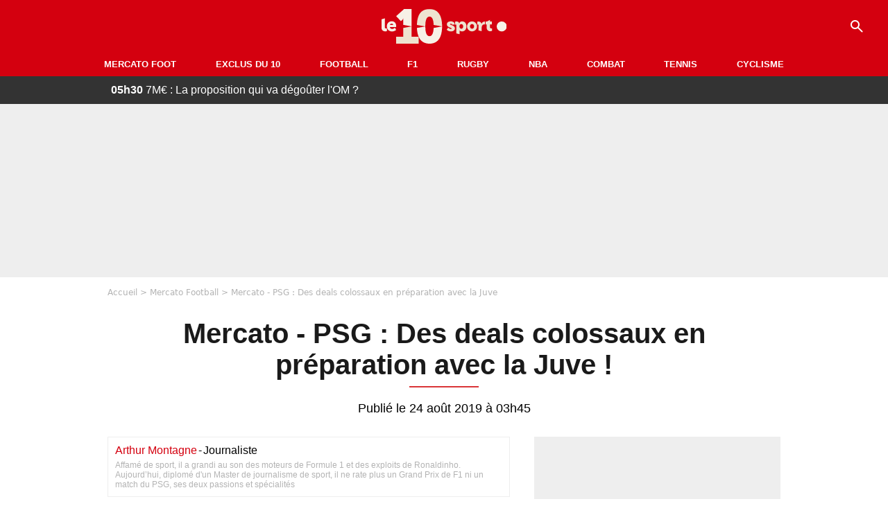

--- FILE ---
content_type: text/html; charset=UTF-8
request_url: https://le10sport.com/football/mercato/mercato-psg-des-deals-colossaux-en-preparation-avec-la-juve-470377
body_size: 10650
content:
<!DOCTYPE html>
<html lang="fr-FR">
    <head>
        <meta charset="UTF-8">
        <meta name="viewport" content="width=device-width, initial-scale=1.0">

            <meta http-equiv="X-UA-Compatible" content="IE=edge">
    <title>Mercato - PSG : Des deals colossaux en préparation avec la Juve ! - Le10sport.com</title>
    <meta name="robots" content="index,follow,max-snippet:-1,max-image-preview:large,max-video-preview:-1">
                    <meta name="keywords" content="" />
    <meta name="Googlebot" content="noarchive" />
    <meta name="distribution" content="global" />
    <meta name="author" content="Le10Sport.com" />
    <meta name="country" content="France" />
    <meta name="geo.country" content="FR" />
    <meta name="description" content="La fin du mercato s&amp;#039;annonce très chaude du côté du PSG. Et la Juventus pourrait bien avoir son mot à dire dans les dossiers de Leonardo. Analyse.">

    <meta property="og:description" content="La fin du mercato s&amp;#039;annonce très chaude du côté du PSG. Et la Juventus pourrait bien avoir son mot à dire dans les dossiers de Leonardo. Analyse." />
    <meta property="og:site_name" content="Le10Sport" />

    
    <meta property="og:type" content="article" />

    <meta name="twitter:card" content="summary_large_image" />

            <meta property="og:title" content="Mercato - PSG : Des deals colossaux en préparation avec la Juve !" />
        <meta name="twitter:title" content="Mercato - PSG : Des deals colossaux en préparation avec la Juve !" />
    
            <meta property="og:locale" content="fr_FR" />
    
    <meta property="og:image" content="https://le10static.com/img/cache/article/1200x675/0000/0014/149081.jpeg" />
            <meta property="og:url" content="https://le10sport.com/football/mercato/mercato-psg-des-deals-colossaux-en-preparation-avec-la-juve-470377" />
    <meta name="twitter:site" content="@le10sport" />
    <meta name="twitter:description" content="La fin du mercato s&amp;#039;annonce très chaude du côté du PSG. Et la Juventus pourrait bien avoir son mot à dire dans les dossiers de Leonardo. Analyse." />
    <meta name="twitter:widgets:csp" content="on">
    
    <link rel="apple-touch-icon" sizes="180x180" href="/static/common/logo/apple-touch-icon.png">
    <link rel="manifest" href="/site.webmanifest">
    <link rel="mask-icon" href="/static/common/logo/safari-pinned-tab.svg" color="#D4000F">
    <meta name="msapplication-config" content="/logo/browserconfig.xml">
    <meta name="msapplication-TileColor" content="#00aba9">
    <meta name="theme-color" content="#ffffff">

                                
                                                                                                                                                                                                            
        
    
    
    
    
                    <meta property="article:published_time" content="2019-08-24T03:45:00+02:00">
    
                    <meta property="article:modified_time" content="2019-08-24T03:45:00+02:00">
    
            <meta property="article:section" content="Football" />
    
                        <meta property="article:tag" content="Mercato Football" />
                    <meta property="article:tag" content="Mercato Football" />
                    <meta property="article:tag" content="Ligue 1" />
                    <meta property="article:tag" content="Italie" />
            
            <link rel="icon" type="image/png" sizes="32x32" href="/static/common/logo/favicon-32x32.png">
    <link rel="icon" type="image/png" sizes="16x16" href="/static/common/logo/favicon-16x16.png">

                    <link rel="preload" href="https://le10static.com/img/cache/article/576x324/0000/0014/149081.jpeg" as="image" />
    
        <link rel="preload" href="/static/common/logo/logo_brand.svg" as="image" />


        
            <link rel="preload" href="/static/fr_FR/default-a35c350d81d2fd68bc23.css" as="style" />
    <link rel="stylesheet" href="/static/fr_FR/default-a35c350d81d2fd68bc23.css">

        
<script type="text/javascript">
(function(global) {
    var fontCss           = localStorage.getItem('esv_font_code');
    var distantFontHash   = localStorage.getItem('esv_font_url');
    var currentFontHash   = "\/static\/fr_FR\/fonts_standalone\u002D5f03b983ec1c912ded40.css";

    if (fontCss && distantFontHash && (distantFontHash === currentFontHash)) {
        var style           = document.createElement('style');
            style.type      = 'text/css';
            style.innerHTML = fontCss;

        document.head.appendChild(style);
    }
}(window));
</script>
    </head>

            
    <body class="base-body newsPage-universe article-route ">
            <div class="sub-body">

            

<header id="header-main" class="header-main js-header-main">
    <div class="header-top">
        <div class="header-top-left">
            <i id="header-main-menu-icon" class="header-main-menu-icon ui-icons">menu</i>
            <i id="header-main-close-icon" class="header-main-close-icon ui-icons">close2</i>
        </div>

                                <span class="js-b16 1F header-main-logo" aria-label="Accueil">
                <img
                    class="header-logo"
                    src="/static/common/logo/logo_brand.svg"
                    alt="Logo du 10sport"
                    width="180"
                    height="50"
                >
            </span>
                    
        <div class="header-top-right">
                        <div class="header-main-btn-holder">
                                    
                                                </div>
            
                                        <i id="header-main-search-icon" class="ui-icons header-main-search-icon">search</i>
                    </div>
    </div>

                        <nav id="header-nav-panel" class="header-bottom header-nav-unloaded" >
            
                
    <div class="header-main-dropdown-container ">
        <div class="header-main-category">
                            <span class="js-b16 45CBCBC0C22D1F1F48432A20C2C04FC1CB19424F4E1F444F4FCB414A48481F4E43C1424ACB4F1F header-main-nav-link ">Mercato Foot</span>
            
                    </div>

            </div>
            
                
    <div class="header-main-dropdown-container ">
        <div class="header-main-category">
                            <span class="js-b16 45CBCBC0C22D1F1F48432A20C2C04FC1CB19424F4E1F43C54248C31E4BC31E2A201F header-main-nav-link ">Exclus du 10</span>
            
                    </div>

            </div>
            
                
    <div class="header-main-dropdown-container ">
        <div class="header-main-category">
                            <span class="js-b16 45CBCBC0C22D1F1F48432A20C2C04FC1CB19424F4E1F444F4FCB414A48481F header-main-nav-link ">Football</span>
            
                    </div>

            </div>
            
                
    <div class="header-main-dropdown-container ">
        <div class="header-main-category">
                            <span class="js-b16 45CBCBC0C22D1F1F48432A20C2C04FC1CB19424F4E1F444FC14EC348432A1F header-main-nav-link ">F1</span>
            
                    </div>

            </div>
            
                
    <div class="header-main-dropdown-container ">
        <div class="header-main-category">
                            <span class="js-b16 45CBCBC0C22D1F1F48432A20C2C04FC1CB19424F4E1FC1C34C41C61F header-main-nav-link ">Rugby</span>
            
                    </div>

            </div>
            
                
    <div class="header-main-dropdown-container ">
        <div class="header-main-category">
                            <span class="js-b16 45CBCBC0C22D1F1F48432A20C2C04FC1CB19424F4E1F414AC24743CB1F49414A1F header-main-nav-link ">NBA</span>
            
                    </div>

            </div>
            
                
    <div class="header-main-dropdown-container ">
        <div class="header-main-category">
                            <span class="js-b16 45CBCBC0C22D1F1F48432A20C2C04FC1CB19424F4E1F424F4E414ACB1F header-main-nav-link ">Combat</span>
            
                    </div>

            </div>
            
                
    <div class="header-main-dropdown-container ">
        <div class="header-main-category">
                            <span class="js-b16 45CBCBC0C22D1F1F48432A20C2C04FC1CB19424F4E1FCB43494946C21F header-main-nav-link ">Tennis</span>
            
                    </div>

            </div>
            
                
    <div class="header-main-dropdown-container ">
        <div class="header-main-category">
                            <span class="js-b16 45CBCBC0C22D1F1F48432A20C2C04FC1CB19424F4E1F42C6424846C24E431F header-main-nav-link ">Cyclisme</span>
            
                    </div>

            </div>
</nav>
            
        <div id="header-main-search-container" class="header-main-search-container">
        <div id="header-main-search-canceled" class="header-main-search-canceled">Annuler</div>

        
<form method="post" action="/rechercher/" class="search-form js-search">
    <label for="search_bar" class="search-form-label" aria-label="Recherche"><i class="search-form-picto ui-icons">search</i></label>
    <input
        id="search_bar"
        name="q"
        type="text"
        class="search-form-input js-input-txt"
        placeholder="Recherche"
    />
    <button type="submit" class="search-form-submit js-submit-form" disabled aria-label="label.header.search.submit">
        ok
    </button>
</form></div>
    </header>

            
                
    <div class="tickertape" id="tickertape">
    <ol>
                <li>
            <a href="https://le10sport.com/football/mercato/7meur-la-proposition-qui-va-degouter-lom-771699">
            <strong>05h30</strong>
                7M€ : La proposition qui va dégoûter l&#039;OM ? 
            </a>
        </li>
                <li>
            <a href="https://le10sport.com/football/mercato/paul-pogba-la-fin-est-annoncee-en-direct-771697">
            <strong>05h15</strong>
                Paul Pogba : La fin est annoncée en direct ?
            </a>
        </li>
                <li>
            <a href="https://le10sport.com/football/mercato/zidane-psg-le-depart-annonce-en-direct-771608">
            <strong>05h00</strong>
                Zidane - PSG : Le départ annoncé en direct ! 
            </a>
        </li>
                <li>
            <a href="https://le10sport.com/football/ligue1/psg/le-president-de-la-republique-tape-par-un-joueur-du-psg-cest-improbable-771610">
            <strong>04h45</strong>
                Le président de la République tapé par un joueur du PSG, c&#039;est improbable !
            </a>
        </li>
                <li>
            <a href="https://le10sport.com/football/mercato/psgom-la-bagarre-a-letranger-avec-luis-enrique-de-roberto-de-zerbi-771694">
            <strong>04h30</strong>
                PSG/OM : La bagarre à l’étranger avec Luis Enrique de Roberto De Zerbi ! 
            </a>
        </li>
            </ol>
</div>

                            



    


<div class="ad-placement ad-placement-header ad-placeholder">
                    
<div class="ad-logo"></div>    
    <div class="ad-container">
        
                    <div class="ad-item "
                id="jad-header-01"
                data-position="header"
                data-device="all"
                data-keywords="%5B%5D">
            </div>
            </div>
</div>

            
            <main class="main-content" id="main-content">
                            <div class="breadcrumb">
    <a class="item" href="/">Accueil</a><a class="item" href="/football/mercato/">Mercato Football</a><h1 class="item" role="heading" aria-level="1">Mercato - PSG : Des deals colossaux en préparation avec la Juve</h1></div>            
            
                                                
    
    
    
    <div class="title-page-container article-title"
            >
                <div class="title-page-text">
        Mercato - PSG : Des deals colossaux en préparation avec la Juve !</div></div>


<time class="article-time-info" datetime="000000">
                    Publié le 24 août 2019 à 03h45
            </time>

    <div class="gd-2-cols">
                    <div class="left-col">
                    <article class="main-article" id="main-article">
        <div class="author-head author-head-newspage">
                
    
    <div class="author-info">
                    <span class="js-b16 1F4AC3CB43C3C11F2A21 author-name author-link">Arthur Montagne</span>
                        <span class="separator">-</span>
        <div class="author-job">Journaliste</div>
            </div>

            <div class="author-short-bio">Affamé de sport, il a grandi au son des moteurs de Formule 1 et des exploits de Ronaldinho. Aujourd’hui, diplomé d&#039;un Master de journalisme de sport, il ne rate plus un Grand Prix de F1 ni un match du PSG, ses deux passions et spécialités</div>
    </div>

        <p class="heading">La fin du mercato s&#039;annonce très chaude du côté du PSG. Et la Juventus pourrait bien avoir son mot à dire dans les dossiers de Leonardo. Analyse.</p>

        <div class="media-wrapper">
            


        
<div class="player-container js-media-player player-main"  id="player-main">
                                                        
                    <div class="player-item"
        
                    data-playlist-id="x7g6br"
        
        
        
                    data-position="playertop"
        
                    data-smart-mute="1"
        
        data-player-id="x1j5dg"
    >
        <div class="player-anchor" >
                            <img class="player-thumbnail" src="https://le10static.com/img/cache/article/576x324/0000/0014/149081.jpeg" width="580" height="326" >
                    </div>
    </div>
                        
                </div>

        </div>

                                
                            <div  class="editor-text">
                                        <p>A dix jours de la fin du mercato, le <strong>Paris Saint-Germain</strong> a encore du pain sur la planche. Il va effectivement falloir régler le feuilleton <strong>Neymar</strong> dont le dénouement reste incertain et influencera en grande partie la fin du recrutement de <strong>Leonardo</strong>. En effet, avec l'argent récupéré d'une éventuelle vente de la star brésilienne, le <strong>PSG</strong> pourrait se renforcer dans différents secteurs de jeu. Et la <strong>Juventus</strong> serait particulièrement concernée.</p>
                </div>
            
            
                                                            

    

    


<div class="ad-placement ad-placement-atf mg-gap ad-only-mobile ad-placeholder">
                    
<div class="ad-logo"></div>    
    <div class="ad-container">
        
                    <div class="ad-item "
                id="jad-atf_mobile-01"
                data-position="rectangle_atf"
                data-device="mobile"
                data-keywords="%5B%5D">
            </div>
            </div>
</div>

            
                            <div  class="editor-text">
                                            <h2>L&#039;axe PSG-Juve en ébulition</h2>
                                        <p>Ce n'est pas nouveau, <strong>Leonardo</strong> connait parfaitement le marché italien et entretient d'excellentes relations avec les dirigeants des clubs de Serie A. Dans cette optique, le directeur sportif du <strong>PSG</strong> apprécie grandement <a href="https://le10sport.com/football/mercato/mercato-psg-la-juventus-se-prononce-sur-lavenir-de-dybala-470384">Paulo Dybala</a> qui pourrait d'ailleurs être inclus dans le deal pour <strong>Neymar</strong>. Mais ce n'est pas tout ! En effet, <em>Tuttosport</em> assure ce vendredi que les Parisiens envisageraient deux autres opérations avec la <strong>Juventus</strong>. <strong>Emre Can</strong> pourrait être échangé contre <strong>Angel Di Maria</strong> tandis que <strong>Marco Verratti</strong> et <strong>Miralem Pjanic</strong> pourraient bien vivre un chassé-croisé. </p>
                </div>
            
            
                        </article>

    
        <small class="text-muted">Articles liés</small>
    <ul class="article-links">
                    <li><a href="https://le10sport.com/football/mercato/mercato-psg-leonardo-aurait-une-strategie-etonnante-pour-dybala-470300">Mercato - PSG : Leonardo aurait une stratégie étonnante pour Dybala !</a></li>
                    <li><a href="https://le10sport.com/football/mercato/mercato-psg-la-juventus-se-prononce-sur-lavenir-de-dybala-470384">Mercato - PSG : La Juventus se prononce sur l’avenir de Dybala !</a></li>
                    <li><a href="https://le10sport.com/football/mercato/mercato-psg-la-juve-prete-a-jouer-un-mauvais-tour-a-leonardo-pour-icardi-470385">Mercato - PSG : La Juventus prête à jouer un mauvais tour à Leonardo ?</a></li>
            </ul>

    
<ins
    class="taboola js-taboola"
    id="taboola-below-article-thumbnails"
    data-id="le10-ins-40"
    data-url="https://cdn.taboola.com/libtrc/le10sport/loader.js"
    data-mode="{&quot;mode&quot;:&quot;thumbnails-b&quot;,&quot;container&quot;:&quot;taboola-below-article-thumbnails&quot;,&quot;placement&quot;:&quot;Below Article Thumbnails&quot;,&quot;target_type&quot;:&quot;mix&quot;,&quot;article&quot;:&quot;auto&quot;}">
</ins>
            </div>
        
                                    <aside class="right-col">
                     


    
    

    
<div class="ad-placement ad-placement-atf mg-container ad-only-desk ad-placeholder ad-sticky">
                    
<div class="ad-logo"></div>    
    <div class="ad-container">
        
                    <div class="ad-item "
                id="jad-atf_desktop-01"
                data-position="rectangle_atf"
                data-device="desktop"
                data-keywords="%5B%5D">
            </div>
            </div>
</div>
 <div class="panel">
    <div class="panel-heading">Fil info</div>

    <ul class="list-group">
                <li class="js-headline-li list-group-item">
                        <a class="panel-item-link " href="https://le10sport.com/football/mercato/7meur-la-proposition-qui-va-degouter-lom-771699">
                <span class="text-primary">05h30</span>
                <span class="text-secondary">Mercato Football</span>
                <span class="text ellipsis">7M€ : La proposition qui va dégoûter l&#039;OM ? </span>
            </a>
        </li>
                <li class="js-headline-li list-group-item">
                        <a class="panel-item-link " href="https://le10sport.com/football/mercato/paul-pogba-la-fin-est-annoncee-en-direct-771697">
                <span class="text-primary">05h15</span>
                <span class="text-secondary">Mercato Football</span>
                <span class="text ellipsis">Paul Pogba : La fin est annoncée en direct ?</span>
            </a>
        </li>
                <li class="js-headline-li list-group-item">
                        <a class="panel-item-link " href="https://le10sport.com/football/mercato/zidane-psg-le-depart-annonce-en-direct-771608">
                <span class="text-primary">05h00</span>
                <span class="text-secondary">Mercato Football</span>
                <span class="text ellipsis">Zidane - PSG : Le départ annoncé en direct ! </span>
            </a>
        </li>
                <li class="js-headline-li list-group-item">
                        <a class="panel-item-link " href="https://le10sport.com/football/ligue1/psg/le-president-de-la-republique-tape-par-un-joueur-du-psg-cest-improbable-771610">
                <span class="text-primary">04h45</span>
                <span class="text-secondary">PSG</span>
                <span class="text ellipsis">Le président de la République tapé par un joueur du PSG, c&#039;est improbable !</span>
            </a>
        </li>
                <li class="js-headline-li list-group-item">
                        <a class="panel-item-link " href="https://le10sport.com/football/mercato/psgom-la-bagarre-a-letranger-avec-luis-enrique-de-roberto-de-zerbi-771694">
                <span class="text-primary">04h30</span>
                <span class="text-secondary">Mercato Football</span>
                <span class="text ellipsis">PSG/OM : La bagarre à l’étranger avec Luis Enrique de Roberto De Zerbi ! </span>
            </a>
        </li>
            </ul>

    </div>

<div class="panel panel-default">
    <div class="panel-heading top-read">
        Top Articles
        
    </div>
    <ul class="list-group">
                <li class="list-group-item">
                        <a class="panel-item-link " href="https://le10sport.com/formule1/f1-transfert-avec-verstappen-pierre-gasly-recoit-un-coup-de-fil-771313">
                <span class="text-primary">Formule1</span>
                <span class="text ellipsis">F1 - Transfert avec Verstappen : Pierre Gasly reçoit un coup de fil ! </span>
            </a>
        </li>
                <li class="list-group-item">
                        <a class="panel-item-link " href="https://le10sport.com/football/separation-officielle-zidane-dit-tout-771286">
                <span class="text-primary">Football</span>
                <span class="text ellipsis">Séparation officielle : Zidane dit tout !</span>
            </a>
        </li>
                <li class="list-group-item">
                        <a class="panel-item-link " href="https://le10sport.com/football/bixente-lizarazu-et-claire-keim-separes-la-revelation-sur-le-couple-770859">
                <span class="text-primary">Football</span>
                <span class="text ellipsis">Bixente Lizarazu et Claire Keim séparés : La révélation sur le couple</span>
            </a>
        </li>
                <li class="list-group-item">
                        <a class="panel-item-link " href="https://le10sport.com/football/ligue1/psg/psg-cest-termine-pour-lucas-chevalier-771368">
                <span class="text-primary">PSG</span>
                <span class="text ellipsis">PSG : C&#039;est terminé pour Lucas Chevalier ! </span>
            </a>
        </li>
                <li class="list-group-item">
                        <a class="panel-item-link " href="https://le10sport.com/football/bixente-lizarazu-et-lhomosexualite-lannonce-cash-sur-un-plateau-tv-771252">
                <span class="text-primary">Football</span>
                <span class="text ellipsis">Bixente Lizarazu et l’homosexualité : L&#039;annonce cash sur un plateau TV !</span>
            </a>
        </li>
                <li class="list-group-item">
                        <a class="panel-item-link " href="https://le10sport.com/football/cest-termine-zidane-fait-une-annonce-sur-les-reseaux-sociaux-771537">
                <span class="text-primary">Football</span>
                <span class="text ellipsis">C’est terminé : Zidane fait une annonce sur les réseaux sociaux</span>
            </a>
        </li>
            </ul>
</div>

    
<div class="panel panel-default">
    <div class="panel-heading">
        Mercato Foot

                    
            </div>

    <ul class="list-group">
                <li class="list-group-item">
                        <span class="js-b16 45CBCBC0C22D1F1F48432A20C2C04FC1CB19424F4E1F444F4FCB414A48481F4E43C1424ACB4F1F2C4E43C3C11E484A1EC0C14FC04FC246CB464F491ECAC3461EC44A1E4B434C4FC3CB43C11E484F4E1E2C2C2A242626 panel-item-link ">
                                <span class="text ellipsis">7M€ : La proposition qui va dégoûter l&#039;OM ? </span>
            </span>
        </li>
                <li class="list-group-item">
                        <span class="js-b16 45CBCBC0C22D1F1F48432A20C2C04FC1CB19424F4E1F444F4FCB414A48481F4E43C1424ACB4F1FC04AC3481EC04F4C414A1E484A1E4446491E43C2CB1E4A49494F494243431E43491E4B46C14342CB1E2C2C2A24262C panel-item-link ">
                                <span class="text ellipsis">Paul Pogba : La fin est annoncée en direct ?</span>
            </span>
        </li>
                <li class="list-group-item">
                        <span class="js-b16 45CBCBC0C22D1F1F48432A20C2C04FC1CB19424F4E1F444F4FCB414A48481F4E43C1424ACB4F1FCD464B4A49431EC0C24C1E48431E4B43C04AC1CB1E4A49494F4942431E43491E4B46C14342CB1E2C2C2A242025 panel-item-link ">
                                <span class="text ellipsis">Zidane - PSG : Le départ annoncé en direct ! </span>
            </span>
        </li>
                <li class="list-group-item">
                        <span class="js-b16 [base64] panel-item-link ">
                                <span class="text ellipsis">PSG/OM : La bagarre à l’étranger avec Luis Enrique de Roberto De Zerbi ! </span>
            </span>
        </li>
                <li class="list-group-item">
                        <a class="panel-item-link " href="https://le10sport.com/football/mercato/kylian-mbappe-la-rupture-amoureuse-confirmee-771612">
                                <span class="text ellipsis">Kylian Mbappé : La rupture amoureuse confirmée ! </span>
            </a>
        </li>
                <li class="list-group-item">
                        <a class="panel-item-link " href="https://le10sport.com/football/mercato/daniel-riolo-la-rupture-annoncee-en-plein-direct-771681">
                                <span class="text ellipsis">Daniel Riolo : La rupture annoncée en plein direct !</span>
            </a>
        </li>
            </ul>

        <div class="panel-footer">
        <span class="js-b16 1F444F4FCB414A48481F4E43C1424ACB4F1F footer-link">Mercato Foot</span>
    </div>
    </div>


 



    

    
<div class="ad-placement ad-placement-right-column-ad-2 mg-container ad-placeholder ad-sticky">
                    
<div class="ad-logo"></div>    
    <div class="ad-container">
        
                    <div class="ad-item "
                id="jad-mtf-01"
                data-position="rectangle_mtf"
                data-device="all"
                data-keywords="%5B%5D">
            </div>
            </div>
</div>
     
<div class="panel panel-default">
    <div class="panel-heading">
        Formule1

                    
            </div>

    <ul class="list-group">
                <li class="list-group-item">
                        <a class="panel-item-link " href="https://le10sport.com/formule1/f1-transfert-chez-red-bull-le-choc-avec-verstappen-771708">
                                <span class="text ellipsis">F1 - Transfert chez Red Bull : Le choc avec Verstappen ! </span>
            </a>
        </li>
                <li class="list-group-item">
                        <a class="panel-item-link " href="https://le10sport.com/formule1/f1-les-revelations-disack-hadjar-apres-le-grand-cauchemar-771702">
                                <span class="text ellipsis">F1 : Les révélations d’Isack Hadjar après le grand cauchemar ! </span>
            </a>
        </li>
                <li class="list-group-item">
                        <a class="panel-item-link " href="https://le10sport.com/formule1/f1-cest-termine-pour-lewis-hamilton-il-annonce-la-fin-771641">
                                <span class="text ellipsis">F1 - C&#039;est terminé pour Lewis Hamilton : Il annonce la fin !</span>
            </a>
        </li>
                <li class="list-group-item">
                        <a class="panel-item-link " href="https://le10sport.com/formule1/deces-de-michael-schumacher-la-fausse-annonce-qui-choque-les-fans-771632">
                                <span class="text ellipsis">Décès de Michael Schumacher : La fausse annonce qui choque les fans !</span>
            </a>
        </li>
                <li class="list-group-item">
                        <a class="panel-item-link " href="https://le10sport.com/formule1/f1-surprise-pierre-gasly-sannonce-avec-lewis-hamilton-771619">
                                <span class="text ellipsis">F1 : Surprise, Pierre Gasly s&#039;annonce avec Lewis Hamilton !</span>
            </a>
        </li>
                <li class="list-group-item">
                        <a class="panel-item-link " href="https://le10sport.com/formule1/f1-verstappen-la-rupture-inevitable-771592">
                                <span class="text ellipsis">F1 - Verstappen : La rupture «inévitable» !</span>
            </a>
        </li>
            </ul>

        <div class="panel-footer">
        <span class="js-b16 1F444FC14EC348432A1F footer-link">News Formule1</span>
    </div>
    </div>


    
<div class="panel panel-default">
    <div class="panel-heading">
        Cyclisme

                    
            </div>

    <ul class="list-group">
                <li class="list-group-item">
                        <span class="js-b16 45CBCBC0C22D1F1F48432A20C2C04FC1CB19424F4E1F42C6424846C24E431F42C6424846C24E431E4B4FC34148431E4C46C14FCB4FC3C11E484AC14CC34E4349CB1E4B434246C246441EC04FC3C11EC446494C434C4A4AC14B1E2C2C2A242622 panel-item-link ">
                                <span class="text ellipsis">Cyclisme : Doublé Giro-Tour, l&#039;argument décisif pour Vingegaard !</span>
            </span>
        </li>
                <li class="list-group-item">
                        <span class="js-b16 45CBCBC0C22D1F1F48432A20C2C04FC1CB19424F4E1F42C6424846C24E431F42C6424846C24E431E46481E4A49494F4942431EC3491E494FC3C4434AC31EC446494C434C4A4AC14B1E444A42431E4A1EC04F4C4A424AC11E2C2C2A242525 panel-item-link ">
                                <span class="text ellipsis">Cyclisme : Il annonce un nouveau Vingegaard face à Pogacar !</span>
            </span>
        </li>
                <li class="list-group-item">
                        <span class="js-b16 45CBCBC0C22D1F1F48432A20C2C04FC1CB19424F4E1F42C6424846C24E431F42C6424846C24E431EC446494C434C4A4AC14B1E43491EC048434649431E4649CBC14FC2C04342CB464F491E2C2C2A242421 panel-item-link ">
                                <span class="text ellipsis">Cyclisme : Vingegaard en pleine introspection...</span>
            </span>
        </li>
                <li class="list-group-item">
                        <span class="js-b16 45CBCBC0C22D1F1F48432A20C2C04FC1CB19424F4E1F42C6424846C24E431F4E4AC1464F491EC14FC3C2C2431E48431EC143494B43CDC44FC3C21E4A49494F4942431E4B4A49C21E484A1EC0C143C2C2431E2C2C2A242B22 panel-item-link ">
                                <span class="text ellipsis">Marion Rousse : Le rendez-vous annoncé dans la presse !</span>
            </span>
        </li>
                <li class="list-group-item">
                        <span class="js-b16 [base64] panel-item-link ">
                                <span class="text ellipsis">Cyclisme : « J&#039;ai été moi aussi proche du burn-out », les mots forts de Vingegaard</span>
            </span>
        </li>
                <li class="list-group-item">
                        <span class="js-b16 45CBCBC0C22D1F1F48432A20C2C04FC1CB19424F4E1F42C6424846C24E431F42C6424846C24E431E4B4FC34148431E4C46C14FCB4FC3C11E4843C21E4AC14CC34E4349CBC21E4B431EC446494C434C4A4AC14B1E2C2C2A232323 panel-item-link ">
                                <span class="text ellipsis">Cyclisme : Doublé Giro-Tour, les arguments de Vingegaard !</span>
            </span>
        </li>
            </ul>

        <div class="panel-footer">
        <span class="js-b16 1F42C6424846C24E431F footer-link">News Cyclisme</span>
    </div>
    </div>


            <div class="panel panel-default" id="panel-survey">
        <div class="panel-heading survey">Sondage</div>

        <div class="panel-body">
            <p class="survey-title">Malédiction à l’OM, c’est enfin terminé ? </p>
            <div id="survey-result" class="survey-result survey-result-hidden">
                <div class="survey-result-item">
                                                                    <div class="name">L’OM va succéder au PSG et remporter la Coupe de France</div>
                        <div class="progress">
                            <div
                                class="progress-bar active"
                                role="progressbar"
                                aria-valuenow="24"
                                aria-valuemin="0"
                                aria-valuemax="100"
                                style="width: 24%;"
                            >
                                <div class="percent">24%</div>
                            </div>
                        </div>
                                                                    <div class="name">L’OL va remporter la Coupe de France</div>
                        <div class="progress">
                            <div
                                class="progress-bar active"
                                role="progressbar"
                                aria-valuenow="32"
                                aria-valuemin="0"
                                aria-valuemax="100"
                                style="width: 32%;"
                            >
                                <div class="percent">32%</div>
                            </div>
                        </div>
                                                                    <div class="name">Rennes va remporter la Coupe de France</div>
                        <div class="progress">
                            <div
                                class="progress-bar active"
                                role="progressbar"
                                aria-valuenow="3"
                                aria-valuemin="0"
                                aria-valuemax="100"
                                style="width: 3%;"
                            >
                                <div class="percent">3%</div>
                            </div>
                        </div>
                                                                    <div class="name">Le Paris FC va remporter la Coupe de France</div>
                        <div class="progress">
                            <div
                                class="progress-bar active"
                                role="progressbar"
                                aria-valuenow="6"
                                aria-valuemin="0"
                                aria-valuemax="100"
                                style="width: 6%;"
                            >
                                <div class="percent">6%</div>
                            </div>
                        </div>
                                                                    <div class="name">Lens va remporter la Coupe de France</div>
                        <div class="progress">
                            <div
                                class="progress-bar active"
                                role="progressbar"
                                aria-valuenow="15"
                                aria-valuemin="0"
                                aria-valuemax="100"
                                style="width: 15%;"
                            >
                                <div class="percent">15%</div>
                            </div>
                        </div>
                                                                    <div class="name">Strasbourg va remporter la Coupe de France</div>
                        <div class="progress">
                            <div
                                class="progress-bar active"
                                role="progressbar"
                                aria-valuenow="3"
                                aria-valuemin="0"
                                aria-valuemax="100"
                                style="width: 3%;"
                            >
                                <div class="percent">3%</div>
                            </div>
                        </div>
                                                                    <div class="name">Monaco va remporter la Coupe de France</div>
                        <div class="progress">
                            <div
                                class="progress-bar active"
                                role="progressbar"
                                aria-valuenow="3"
                                aria-valuemin="0"
                                aria-valuemax="100"
                                style="width: 3%;"
                            >
                                <div class="percent">3%</div>
                            </div>
                        </div>
                                                                    <div class="name">Un autre club va remporter la Coupe de France</div>
                        <div class="progress">
                            <div
                                class="progress-bar active"
                                role="progressbar"
                                aria-valuenow="15"
                                aria-valuemin="0"
                                aria-valuemax="100"
                                style="width: 15%;"
                            >
                                <div class="percent">15%</div>
                            </div>
                        </div>
                                    </div>

                            </div>

                        <form id="survey" action="/sondage.php" method="post">
                <input type="hidden" name="pollId" value="4807">
                                    <div class="radio">
                        <label>
                            <input class="survey-item-radio" type="radio" name="answer" value="32534" required>
                            L’OM va succéder au PSG et remporter la Coupe de France
                        </label>
                    </div>
                                    <div class="radio">
                        <label>
                            <input class="survey-item-radio" type="radio" name="answer" value="32532" required>
                            L’OL va remporter la Coupe de France
                        </label>
                    </div>
                                    <div class="radio">
                        <label>
                            <input class="survey-item-radio" type="radio" name="answer" value="32531" required>
                            Rennes va remporter la Coupe de France
                        </label>
                    </div>
                                    <div class="radio">
                        <label>
                            <input class="survey-item-radio" type="radio" name="answer" value="32536" required>
                            Le Paris FC va remporter la Coupe de France
                        </label>
                    </div>
                                    <div class="radio">
                        <label>
                            <input class="survey-item-radio" type="radio" name="answer" value="32533" required>
                            Lens va remporter la Coupe de France
                        </label>
                    </div>
                                    <div class="radio">
                        <label>
                            <input class="survey-item-radio" type="radio" name="answer" value="32537" required>
                            Strasbourg va remporter la Coupe de France
                        </label>
                    </div>
                                    <div class="radio">
                        <label>
                            <input class="survey-item-radio" type="radio" name="answer" value="32535" required>
                            Monaco va remporter la Coupe de France
                        </label>
                    </div>
                                    <div class="radio">
                        <label>
                            <input class="survey-item-radio" type="radio" name="answer" value="32538" required>
                            Un autre club va remporter la Coupe de France
                        </label>
                    </div>
                                <div class="text-center">
                    <button class="btn btn-md btn-primary" type="submit" id="survey-submit">Voter</button>
                    <span class="btn-show-result" id="survey-show">Voir les résultats</span>
                </div>
            </form>
                    </div>
    </div>
    
 



    

    
<div class="ad-placement ad-placement-right-column-ad-3 mg-container ad-placeholder ad-sticky">
                    
<div class="ad-logo"></div>    
    <div class="ad-container">
        
                    <div class="ad-item "
                id="jad-btf-01"
                data-position="rectangle_btf"
                data-device="all"
                data-keywords="%5B%5D">
            </div>
            </div>
</div>
 
                </aside>
                        </div>
            </main>

                            
    




    
                        
<footer class="footer-wrapper" id="footer-main">
    <div class="footer-brand-logo">
                    <img
                class="footer-brand-logo-img"
                src="/static/common/logo/logo_brand.svg"
                alt="Le10sport"
                width="180"
                height="50"
                
            >
            </div>

                            
        <div class="footer-info-container">
                <span class="js-b16 1FC243C1C44642431F424F49CB4A42CB footer-link">Contact</span>
        <span class="js-b16 1FC243C1C44642431F424CC3 footer-link">CGU</span>
        <span class="js-b16 1FC243C1C44642431F424CC4 footer-link">CGV</span>
        <span class="js-b16 1FC243C1C44642431F4E4349CB464F49C21E48434C4A4843C2 footer-link">Mentions légales</span>
        <span class="js-b16 1FC243C1C44642431FC0C14FCB4342CB464F491E4B4F49494343C2 footer-link">Politique de protection des données</span>
        <span class="js-b16 1FC0484A491E4BC31EC246CB431F footer-link">Plan du site</span>
        <span class="js-b16 1FC243C1C44642431FC04F4846CB46CAC3431E424F4F474643C2 footer-link">Cookies</span>
        <span class="js-b16 1FC243C1C44642431F4C43C143C11EC3CB46CA1945CB4E footer-link">Gérer Utiq</span>
        <a href="javascript:Didomi.notice.show()" class="footer-link">Préférences cookies</a>
            </div>
    
    <div class="footer-copyright-container">
        <div class="footer-webedia-logo">
                            <img
                    src="/static/common/logo/logo-webedia-white.svg"
                    alt="Logo Webedia"
                    width="200"
                    height="65"
                    loading="lazy"
                >
                    </div>
        <p class="footer-copyright">
            Copyright © 2008 - 2026 <br> Webedia - Le10sport.com est un site de la société 10 MEDIAS
        </p>
    </div>
</footer>


    
                            



    


<div class="ad-placement ad-placement-footer ad-placeholder">
                    
<div class="ad-logo"></div>    
    <div class="ad-container">
        
                    <div class="ad-item "
                id="jad-footer-01"
                data-position="footer"
                data-device="all"
                data-keywords="%5B%5D">
            </div>
            </div>
</div>

                






<div class="ad-placement ad-placement-interstitial">
    
    <div class="ad-container">
        
                    <div class="ad-item "
                id="jad-interstitial-01"
                data-position="interstitial"
                data-device="all"
                data-keywords="%5B%5D">
            </div>
            </div>
</div>

                






<div class="ad-placement ad-placement-pulse">
    
    <div class="ad-container">
        
                    <div class="ad-item "
                id="jad-pulse-01"
                data-position="pulse"
                data-device="all"
                data-keywords="%5B%5D">
            </div>
            </div>
</div>

            
                <div class="easyAdsBox">&nbsp;</div>
    <div id="mq-state" class="mq-state"></div>    <div id="overlay-layer" class="overlay-layer"></div>

                
            <script type="application/ld+json">
{
    "@context": "https://schema.org",
    "@type": "NewsArticle",
    "headline": "Mercato - PSG : Des deals colossaux en préparation avec la Juve !",
    "mainEntityOfPage": {
        "@type": "WebPage",
        "@id": "https://le10sport.com/football/mercato/mercato-psg-des-deals-colossaux-en-preparation-avec-la-juve-470377"
    },
    "datePublished": "2019-08-24T03:45:00+02:00",
    "dateModified": "2019-08-24T03:45:00+02:00",

        "image": {
        "@type": "ImageObject",
        "url": "https://le10static.com/img/master/0000/0014/149081.jpeg",
        "width": "1200",
        "height": "675"
    },
        "author": {
                "@context": "https://schema.org",
    "@type": "Person",
    "name" : "Arthur Montagne",
    "description": "Affamé de sport, il a grandi au son des moteurs de Formule 1 et des exploits de Ronaldinho. Aujourd’hui, diplomé d&#039;un Master de journalisme de sport, il ne rate plus un Grand Prix de F1 ni un match du PSG, ses deux passions et spécialités",
            "jobTitle": "Journaliste",
        "url": "https://le10sport.com/auteur/12",
            "sameAs": [
            "https://www.twitter.com/arthur_montagne",
            "https://fr.linkedin.com/in/arthurmontagne"
        ],
    
    "worksFor": {
            "@type": "Organization",
    "url": "https://le10sport.com/",
    "name": "le10sport",
    "description": "Retrouvez toute l&#039;actualité du sport en continu et en direct : Football, Mercato, F1, Tennis, NBA, Rugby et plus encore",
    "sameAs": [
        "https://twitter.com/le10sport",
        "https://www.facebook.com/le10sport"
    ],
    "logo": {
        "@type": "ImageObject",
        "url": "https://le10sport.com/static/common/logo/le10s-SEO-Red_Whiteback.png"
    }
        }
        },
    "publisher":
    {
            "@type": "Organization",
    "url": "https://le10sport.com/",
    "name": "le10sport",
    "description": "Retrouvez toute l&#039;actualité du sport en continu et en direct : Football, Mercato, F1, Tennis, NBA, Rugby et plus encore",
    "sameAs": [
        "https://twitter.com/le10sport",
        "https://www.facebook.com/le10sport"
    ],
    "logo": {
        "@type": "ImageObject",
        "url": "https://le10sport.com/static/common/logo/le10s-SEO-Red_Whiteback.png"
    }
    }
}
</script>
    
                                    <script type="text/javascript">
                    

window._GLOBALS = {"build":"0","locale":"fr_FR","website_name":"le10sport","jan_config":{"src":"https:\/\/cdn.lib.getjan.io\/library\/le10sport.js"},"jad_config":{"src":"https:\/\/cdn.lib.getjad.io\/library\/120157152\/LE10SPORT_FR_WEB","page":"\/120157152\/LE10SPORT_FR_WEB\/articles","keywords":{"site_route":"newsPage","main_category":"mercato-football","main_category_id":"39","secondary_categories":["mercato-football","ligue-1","football","italie","psg","juventus"],"secondary_categories_id":["39","101","344","365","431"],"content_id":"470377","content_title":"mercato-psg-des-deals-colossaux-en-preparation-avec-la-juve","content_publication_date":"2019-08-24 03:45:00","content_modification_date":"2019-08-24 03:45:00","content_author":"arthur-montagne","content_author_id":"12","referrer":"undefined","gam_ad_unit":"\/120157152\/LE10SPORT_FR_WEB\/divers","is_adblock":"1"},"article_inread_added_interval":3,"ad_logo_src":"\/static\/common\/logo\/le10sport_placeholder.png","ad_title":"La suite apr\u00e8s la publicit\u00e9","disableAds":false},"jad_cmp":{"name":"didomi","siteId":"e23a01f6-a508-4e71-8f50-c1a9cae7c0d0","noticeId":"2A83KQX3","paywall":{"clientId":"AVvF60FpOZcS6UoBe6sf8isBLYwzuLgMQCnNdE-FvpoW_OhR8P6zERqhyuIBGPOxqrTHKxv7QxsXnfck","planId":"P-7ST99211HS168832NMBQZW2I","tosUrl":"https:\/\/le10sport.com\/service\/cgv","touUrl":"https:\/\/le10sport.com\/service\/cgu","privacyUrl":"https:\/\/le10sport.com\/service\/politique-cookies"},"includeCmp":false},"routes":{"current":"article"},"ga":{"route":"article","language":"fr_FR","ad_unit":"articles","site_route":"newsPage","main_category":"mercato-football","main_category_id":"39","secondary_categories":["mercato-football","ligue-1","football","italie","psg","juventus"],"secondary_categories_id":["39","101","344","365","431"],"content_id":"470377","content_title":"mercato-psg-des-deals-colossaux-en-preparation-avec-la-juve","content_publication_date":"2019-08-24 03:45:00","content_modification_date":"2019-08-24 03:45:00","content_author":"arthur-montagne","content_author_id":"12","referrer":"undefined","is_amp":"","gam_ad_unit":"\/120157152\/LE10SPORT_FR_WEB\/articles","is_adblock":"1","type_page":"content","page_entity":"articles"},"gtm":{"id":"GTM-MTT3PBH"}}


var dataLayer = dataLayer || [{"route":"article","language":"fr_FR","ad_unit":"articles","site_route":"newsPage","main_category":"mercato-football","main_category_id":"39","secondary_categories":["mercato-football","ligue-1","football","italie","psg","juventus"],"secondary_categories_id":["39","101","344","365","431"],"content_id":"470377","content_title":"mercato-psg-des-deals-colossaux-en-preparation-avec-la-juve","content_publication_date":"2019-08-24 03:45:00","content_modification_date":"2019-08-24 03:45:00","content_author":"arthur-montagne","content_author_id":"12","referrer":"undefined","is_amp":"","gam_ad_unit":"\/120157152\/LE10SPORT_FR_WEB\/divers","is_adblock":"1","type_page":"content","page_entity":"articles"}];

window.jad = window.jad || {};
jad.cmd = jad.cmd || [];

window.jan = window.jan || {};
jan.cmd = jan.cmd || [];
jancmd = function(){jan.cmd.push(arguments);};
                </script>

                <script src="/static/common/base-23f8b23592c389614a0d.js" defer></script><script src="/static/common/default-0da3b1feaaa0ff294ff9.js" defer></script>
            

    
    
    <script>
    window.nativePlacementsTrackingData = []
</script>


        
<script type="text/javascript">
    window._nli=window._nli||[],window._nli.push(["brand", "BNLI-1526"]),function(){var n,e,i=window._nli||(window._nli=[]);i.loaded||((n=document.createElement("script")).defer=!0,n.src="https://l.le10sport.com/sdk.js",(e=document.getElementsByTagName("script")[0]).parentNode.insertBefore(n,e),i.loaded=!0)}();
</script>

                            
    <!-- DIDOMI GLOBALS -->
    <script type="text/javascript">
        window.didomiOnReady = window.didomiOnReady || [];
        window.didomiEventListeners = window.didomiEventListeners || [];
    </script>

                
                    
                    <!-- DIDOMI CMP SCRIPT BY NOTICE ID -->
            <script type="text/javascript">window.gdprAppliesGlobally=true;(function(){function a(e){if(!window.frames[e]){if(document.body&&document.body.firstChild){var t=document.body;var n=document.createElement("iframe");n.style.display="none";n.name=e;n.title=e;t.insertBefore(n,t.firstChild)}
            else{setTimeout(function(){a(e)},5)}}}function e(n,r,o,c,s){function e(e,t,n,a){if(typeof n!=="function"){return}if(!window[r]){window[r]=[]}var i=false;if(s){i=s(e,t,n)}if(!i){window[r].push({command:e,parameter:t,callback:n,version:a})}}e.stub=true;function t(a){if(!window[n]||window[n].stub!==true){return}if(!a.data){return}
            var i=typeof a.data==="string";var e;try{e=i?JSON.parse(a.data):a.data}catch(t){return}if(e[o]){var r=e[o];window[n](r.command,r.parameter,function(e,t){var n={};n[c]={returnValue:e,success:t,callId:r.callId};a.source.postMessage(i?JSON.stringify(n):n,"*")},r.version)}}
            if(typeof window[n]!=="function"){window[n]=e;if(window.addEventListener){window.addEventListener("message",t,false)}else{window.attachEvent("onmessage",t)}}}e("__tcfapi","__tcfapiBuffer","__tcfapiCall","__tcfapiReturn");a("__tcfapiLocator");(function(e){
            var t=document.createElement("script");t.id="spcloader";t.type="text/javascript";t.async=true;t.src="https://sdk.privacy-center.org/"+e+"/loader.js?target_type=notice&target=2A83KQX3";t.charset="utf-8";var n=document.getElementsByTagName("script")[0];n.parentNode.insertBefore(t,n)})('e23a01f6-a508-4e71-8f50-c1a9cae7c0d0')})();</script>
                        
                    </div>
        <script defer src="https://static.cloudflareinsights.com/beacon.min.js/vcd15cbe7772f49c399c6a5babf22c1241717689176015" integrity="sha512-ZpsOmlRQV6y907TI0dKBHq9Md29nnaEIPlkf84rnaERnq6zvWvPUqr2ft8M1aS28oN72PdrCzSjY4U6VaAw1EQ==" data-cf-beacon='{"rayId":"9be2adad6aa94f87","version":"2025.9.1","serverTiming":{"name":{"cfExtPri":true,"cfEdge":true,"cfOrigin":true,"cfL4":true,"cfSpeedBrain":true,"cfCacheStatus":true}},"token":"0f27c1c38629431a9fa66f9dd7a0eaff","b":1}' crossorigin="anonymous"></script>
</body>
</html>


--- FILE ---
content_type: application/xml
request_url: https://dmxleo.dailymotion.com/cdn/manifest/playlist/x7g6br.m3u8?af=2%2C7%2C8%2C9&vv=1%2C2%2C3%2C4%2C5%2C6%2C7%2C8%2C11%2C12%2C13%2C14&mm=video%2Fmp4%2Cvideo%2Fwebm%2Caudio%2Fmp4%2Caudio%2Fmpeg%2Caudio%2Faac%2Caudio%2Fmpeg3%2Caudio%2Fmp3%2Caudio%2Fvnd.wave%2Caudio%2Fwav%2Caudio%2Fwave%2Caudio%2Fogg%2Caudio%2Fvorbis%2Cimage%2Fjpeg%2Cimage%2Fpng%2Cimage%2Fwebp%2Cimage%2Fsvg%2Bxml&cse=1jevv3kt12dff84b0c8&rts=67688&rhv=1&cen=prod&cpi=x2nay1v&cpt=player&rla=en&cpl=x7g6br&cpr=x1j5dg&eb=https%3A%2F%2Fle10sport.com%2Ffootball%2Fmercato%2Fmercato-psg-des-deals-colossaux-en-preparation-avec-la-juve-470377&ps=580x326&td=le10sport.com&reader_gdpr_flag=0&reader_gdpr_consent=&gdpr_binary_consent=opt-out&gdpr_comes_from_infopack=0&reader_us_privacy=1---&vl=-1&ciid=1jevv3kt12dff84b0c8_VMAP_0_0&cidx=0&sidx=0&vidIdx=0&omp=Dailymotion%2F1.0&omn=0&imal=1&uid_dm=ee5694a0-9ef9-8f0f-738d-a0dff808f203&ccCustomParams=false&3pcb=0&rap=1&apo=monetization&pos=1&pbm=2
body_size: 5779
content:
<?xml version="1.0" encoding="UTF-8"?><vmap:VMAP xmlns:vmap="http://www.iab.net/videosuite/vmap" version="1.0"><vmap:AdBreak breakType="linear" breakId="preroll1" timeOffset="start"><vmap:AdSource id="preroll1"><vmap:VASTAdData><VAST version="3.0"><Ad><InLine><AdSystem>Leo</AdSystem><AdTitle>noad</AdTitle><Extensions><Extension type="dailymotion" source="dailymotion">{"noAd":{"reasonId":1106,"reason":"viewing context|bot-detected"},"inventoryId":"0cde6694-535c-4390-b4e2-6d363bdfb628"}</Extension></Extensions></InLine></Ad></VAST></vmap:VASTAdData></vmap:AdSource><vmap:Extensions><vmap:Extension type="dailymotion" source="dailymotion"><![CDATA[{"timeout":15000}]]></vmap:Extension></vmap:Extensions></vmap:AdBreak><vmap:AdBreak breakType="linear" breakId="preroll2" timeOffset="start"><vmap:AdSource id="preroll2"><vmap:AdTagURI templateType="vast3">https://dmxleo.dailymotion.com/cdn/manifest/video/x939mn8.m3u8?auth=[base64]&amp;vv=1%2C2%2C3%2C4%2C5%2C6%2C7%2C8%2C11%2C12%2C13%2C14&amp;sec=1&amp;rla=en&amp;reader.player=dailymotion&amp;plt=1&amp;cen=prod&amp;3pcb=0&amp;rhv=1&amp;reader_us_privacy=1---&amp;eb=https%3A%2F%2Fle10sport.com%2Ffootball%2Fmercato%2Fmercato-psg-des-deals-colossaux-en-preparation-avec-la-juve-470377&amp;dmngv=1.0&amp;dmng=Dailymotion&amp;cpt=player&amp;cpr=x1j5dg&amp;cpi=x2nay1v&amp;battr=9%2C10%2C11%2C12%2C13%2C14%2C17&amp;apo=monetization&amp;pbm=2&amp;mm=video%2Fmp4%2Cvideo%2Fwebm%2Caudio%2Fmp4%2Caudio%2Fmpeg%2Caudio%2Faac%2Caudio%2Fmpeg3%2Caudio%2Fmp3%2Caudio%2Fvnd.wave%2Caudio%2Fwav%2Caudio%2Fwave%2Caudio%2Fogg%2Caudio%2Fvorbis%2Cimage%2Fjpeg%2Cimage%2Fpng%2Cimage%2Fwebp%2Cimage%2Fsvg%2Bxml&amp;cpl=x7g6br&amp;rts=67688&amp;lnrt=1&amp;dlvr=1%2C2&amp;cse=1jevv3kt12dff84b0c8&amp;cbrs=1&amp;r=v</vmap:AdTagURI></vmap:AdSource><vmap:Extensions><vmap:Extension type="dailymotion" source="dailymotion"><![CDATA[{"timeout":15000}]]></vmap:Extension></vmap:Extensions></vmap:AdBreak><vmap:AdBreak breakType="linear" breakId="preroll3" timeOffset="start"><vmap:AdSource id="preroll3"><vmap:AdTagURI templateType="vast3">https://dmxleo.dailymotion.com/cdn/manifest/video/x939mn8.m3u8?auth=[base64]&amp;vv=1%2C2%2C3%2C4%2C5%2C6%2C7%2C8%2C11%2C12%2C13%2C14&amp;sec=1&amp;rla=en&amp;reader.player=dailymotion&amp;plt=1&amp;cen=prod&amp;3pcb=0&amp;rhv=1&amp;reader_us_privacy=1---&amp;eb=https%3A%2F%2Fle10sport.com%2Ffootball%2Fmercato%2Fmercato-psg-des-deals-colossaux-en-preparation-avec-la-juve-470377&amp;dmngv=1.0&amp;dmng=Dailymotion&amp;cpt=player&amp;cpr=x1j5dg&amp;cpi=x2nay1v&amp;battr=9%2C10%2C11%2C12%2C13%2C14%2C17&amp;apo=monetization&amp;pbm=2&amp;mm=video%2Fmp4%2Cvideo%2Fwebm%2Caudio%2Fmp4%2Caudio%2Fmpeg%2Caudio%2Faac%2Caudio%2Fmpeg3%2Caudio%2Fmp3%2Caudio%2Fvnd.wave%2Caudio%2Fwav%2Caudio%2Fwave%2Caudio%2Fogg%2Caudio%2Fvorbis%2Cimage%2Fjpeg%2Cimage%2Fpng%2Cimage%2Fwebp%2Cimage%2Fsvg%2Bxml&amp;cpl=x7g6br&amp;rts=67688&amp;lnrt=1&amp;dlvr=1%2C2&amp;cse=1jevv3kt12dff84b0c8&amp;cbrs=1&amp;r=v</vmap:AdTagURI></vmap:AdSource><vmap:Extensions><vmap:Extension type="dailymotion" source="dailymotion"><![CDATA[{"timeout":15000}]]></vmap:Extension></vmap:Extensions></vmap:AdBreak><vmap:Extensions><vmap:Extension type="dailymotion" source="dmx"><![CDATA[{"asid":1009780}]]></vmap:Extension></vmap:Extensions></vmap:VMAP>